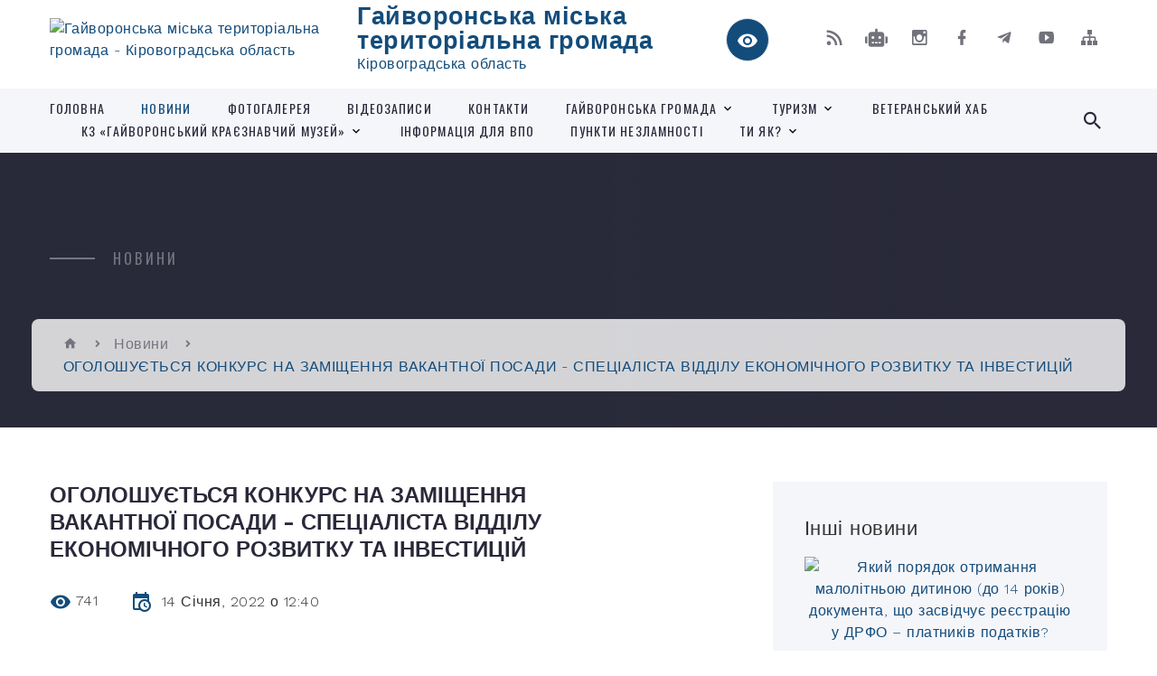

--- FILE ---
content_type: text/html; charset=UTF-8
request_url: https://haivoron-miskrada.gov.ua/news/1642156969/
body_size: 20802
content:
<!DOCTYPE html>
<html class="wide wow-animation" lang="uk">
<head>
	<!--[if IE]><meta http-equiv="X-UA-Compatible" content="IE=edge"><![endif]-->
	<meta charset="utf-8">
	<meta name="viewport" content="width=device-width, initial-scale=1">
	<!--[if IE]><script>
		document.createElement('header');
		document.createElement('nav');
		document.createElement('main');
		document.createElement('section');
		document.createElement('article');
		document.createElement('aside');
		document.createElement('footer');
		document.createElement('figure');
		document.createElement('figcaption');
	</script><![endif]-->
	<title>ОГОЛОШУЄТЬСЯ КОНКУРС НА ЗАМІЩЕННЯ ВАКАНТНОЇ ПОСАДИ - СПЕЦІАЛІСТА ВІДДІЛУ ЕКОНОМІЧНОГО РОЗВИТКУ ТА ІНВЕСТИЦІЙ | Гайворонська міська територіальна громада Кіровоградська область</title>
	<meta name="description" content=". . Гайворонська міська рада оголошує конкурс на заміщення вакантної посади посадової особи місцевого самоврядування - спеціаліста відділу економічного розвитку та інвестицій Гайворонської міської ради.. . Вимоги до кандидатів на посаду пос">
	<meta name="keywords" content="ОГОЛОШУЄТЬСЯ, КОНКУРС, НА, ЗАМІЩЕННЯ, ВАКАНТНОЇ, ПОСАДИ, -, СПЕЦІАЛІСТА, ВІДДІЛУ, ЕКОНОМІЧНОГО, РОЗВИТКУ, ТА, ІНВЕСТИЦІЙ, |, Гайворонська, міська, територіальна, громада, Кіровоградська, область, 04055297">

	
		<meta property="og:image" content="https://rada.info/upload/users_files/04055297/ddfa578957d0ee8bd6b5a73ba28e9c10.jpg">
	<meta property="og:image:width" content="768">
	<meta property="og:image:height" content="430">
			<meta property="og:title" content="ОГОЛОШУЄТЬСЯ КОНКУРС НА ЗАМІЩЕННЯ ВАКАНТНОЇ ПОСАДИ - СПЕЦІАЛІСТА ВІДДІЛУ ЕКОНОМІЧНОГО РОЗВИТКУ ТА ІНВЕСТИЦІЙ">
				<meta property="og:type" content="article">
	<meta property="og:url" content="https://haivoron-miskrada.gov.ua/news/1642156969/">
		
		<link rel="apple-touch-icon" sizes="57x57" href="https://gromada.org.ua/apple-icon-57x57.png">
	<link rel="apple-touch-icon" sizes="60x60" href="https://gromada.org.ua/apple-icon-60x60.png">
	<link rel="apple-touch-icon" sizes="72x72" href="https://gromada.org.ua/apple-icon-72x72.png">
	<link rel="apple-touch-icon" sizes="76x76" href="https://gromada.org.ua/apple-icon-76x76.png">
	<link rel="apple-touch-icon" sizes="114x114" href="https://gromada.org.ua/apple-icon-114x114.png">
	<link rel="apple-touch-icon" sizes="120x120" href="https://gromada.org.ua/apple-icon-120x120.png">
	<link rel="apple-touch-icon" sizes="144x144" href="https://gromada.org.ua/apple-icon-144x144.png">
	<link rel="apple-touch-icon" sizes="152x152" href="https://gromada.org.ua/apple-icon-152x152.png">
	<link rel="apple-touch-icon" sizes="180x180" href="https://gromada.org.ua/apple-icon-180x180.png">
	<link rel="icon" type="image/png" sizes="192x192"  href="https://gromada.org.ua/android-icon-192x192.png">
	<link rel="icon" type="image/png" sizes="32x32" href="https://gromada.org.ua/favicon-32x32.png">
	<link rel="icon" type="image/png" sizes="96x96" href="https://gromada.org.ua/favicon-96x96.png">
	<link rel="icon" type="image/png" sizes="16x16" href="https://gromada.org.ua/favicon-16x16.png">
	<link rel="manifest" href="https://gromada.org.ua/manifest.json">
	<meta name="msapplication-TileColor" content="#ffffff">
	<meta name="msapplication-TileImage" content="https://gromada.org.ua/ms-icon-144x144.png">
	<meta name="theme-color" content="#ffffff">
	
	
		<meta name="robots" content="">
		
    <link rel="stylesheet" href="https://fonts.googleapis.com/css?family=Work+Sans:300,700,800%7COswald:300,400,500">
	
    <link rel="preload" href="//gromada.org.ua/themes/2021_bar/css/styles_vip.css?v=2.98" as="style">
	<link rel="stylesheet" href="//gromada.org.ua/themes/2021_bar/css/styles_vip.css?v=2.98">
	<link rel="stylesheet" href="//gromada.org.ua/themes/2021_bar/css/103692/theme_vip.css?v=1769682119">
	
			<!--[if lt IE 9]>
	<script src="https://oss.maxcdn.com/html5shiv/3.7.2/html5shiv.min.js"></script>
	<script src="https://oss.maxcdn.com/respond/1.4.2/respond.min.js"></script>
	<![endif]-->
	<!--[if gte IE 9]>
	<style type="text/css">
		.gradient { filter: none; }
	</style>
	<![endif]-->

</head>
<body class="">

	<a href="#top_menu" class="skip-link link" aria-label="Перейти до головного меню (Alt+1)" accesskey="1">Перейти до головного меню (Alt+1)</a>
	<a href="#left_menu" class="skip-link link" aria-label="Перейти до бічного меню (Alt+2)" accesskey="2">Перейти до бічного меню (Alt+2)</a>
    <a href="#main_content" class="skip-link link" aria-label="Перейти до головного вмісту (Alt+3)" accesskey="3">Перейти до текстового вмісту (Alt+3)</a>



<div class="page">

	<!-- Page Header-->
	<header class="section page-header">
		<!-- RD Navbar-->
		<div class="rd-navbar-wrap">
			<nav class="rd-navbar rd-navbar-corporate" data-layout="rd-navbar-fixed" data-sm-layout="rd-navbar-fixed" data-md-layout="rd-navbar-fixed" data-md-device-layout="rd-navbar-fixed" data-lg-layout="rd-navbar-static" data-lg-device-layout="rd-navbar-fixed" data-xl-layout="rd-navbar-static" data-xl-device-layout="rd-navbar-static" data-xxl-layout="rd-navbar-static" data-xxl-device-layout="rd-navbar-static" data-lg-stick-up-offset="118px" data-xl-stick-up-offset="118px" data-xxl-stick-up-offset="118px" data-lg-stick-up="true" data-xl-stick-up="true" data-xxl-stick-up="true">
				<div class="rd-navbar-aside-outer">
					<div class="rd-navbar-aside">
						<!-- RD Navbar Panel-->
						<div class="rd-navbar-panel">
							<!-- RD Navbar Toggle-->
							<button class="rd-navbar-toggle" data-rd-navbar-toggle="#rd-navbar-nav-wrap-1" aria-label="Показати меню сайту"><span></span></button>
							<a class="rd-navbar-brand" href="https://haivoron-miskrada.gov.ua/">
								<img src="https://rada.info/upload/users_files/04055297/gerb/160894276_159531176025740_5583496504690674279_n.png" alt="Гайворонська міська територіальна громада - Кіровоградська область" srcset="https://rada.info/upload/users_files/04055297/gerb/160894276_159531176025740_5583496504690674279_n.png">
								<span>Гайворонська міська територіальна громада <br><small>Кіровоградська область</small></span>
							</a>
						</div>
						<div class="rd-navbar-collapse">
							<button class="rd-navbar-collapse-toggle rd-navbar-fixed-element-1" data-rd-navbar-toggle="#rd-navbar-collapse-content-1"><span></span></button>
							<div class="rd-navbar-collapse-content" id="rd-navbar-collapse-content-1">
								<article class="unit align-items-center">
									<div class="unit-left"><a class="icon icon-md icon-modern mdi mdi-eye inverse" href="#" title="Режим високої контастності" onclick="return set_special('d6c5c9fc9d2f413178487b097c119bb082acdb46');"></a></div>
								</article>
								<article class="align-items-center">
									<div class="unit-body">
										<ul class="list-0">
											<li class="social_links">
												<div class="group group-xs group-middle">
												
													<a class="icon icon-sm icon-creative mdi mdi-rss" href="https://gromada.org.ua/rss/103692/" rel="nofollow" target="_blank" title="RSS-стрічка новин"></a>
																										<a class="icon icon-sm icon-creative mdi mdi-robot" href="https://haivoron-miskrada.gov.ua/feedback/#chat_bot" title="Наша громада в смартфоні"><i class="fas fa-robot"></i></a>
																																							<a class="icon icon-sm icon-creative mdi mdi-instagram" href="https://www.instagram.com/haivoronmiskrada/" rel="nofollow" target="_blank" title="Наш Instagram"></a>													<a class="icon icon-sm icon-creative mdi mdi-facebook" href="https://www.facebook.com/HaivoronMiskrada" rel="nofollow" target="_blank" title="Наша сторінка у Facebook"></a>													<a class="icon icon-sm icon-creative mdi mdi-telegram" href="https://t.me/haivoronskamr" rel="nofollow" target="_blank" title="Telegram-канал"></a>													<a class="icon icon-sm icon-creative mdi mdi-youtube-play" href="https://www.youtube.com/channel/UCs3r9d2atpkPZ3BNZSSNPig" rel="nofollow" target="_blank" title="Канал у Youtube"></a>													<a class="icon icon-sm icon-creative mdi mdi-sitemap" href="https://haivoron-miskrada.gov.ua/sitemap/" rel="nofollow" target="_blank" title="Мапа сайту"></a>
													
												</div>
											</li>
																					</ul>
									</div>
								</article>
							</div>
						</div>
					</div>
				</div>
				<div class="rd-navbar-main-outer" id="top_menu">
					<div class="rd-navbar-main">
						<div class="rd-navbar-nav-wrap" id="rd-navbar-nav-wrap-1">
							<!-- RD Navbar Search-->
							<div class="rd-navbar-search" id="rd-navbar-search-1">
								<button class="rd-navbar-search-toggle" data-rd-navbar-toggle="#rd-navbar-search-1" aria-label="Показати форму для пошуку"><span></span></button>
								<form class="rd-search" action="https://haivoron-miskrada.gov.ua/search/" data-search-live="rd-search-results-live-1" method="GET">
									<div class="form-wrap">
										<label class="form-label" for="rd-navbar-search-form-input-1">Пошук...</label>
										<input class="form-input rd-navbar-search-form-input" id="rd-navbar-search-form-input-1" type="text" name="q" aria-label="Введіть пошукову фразу" autocomplete="off">
									</div>
									<button name="gAction" value="y" class="rd-search-form-submit far fa-search" type="submit" aria-label="Здійснити пошук"></button>
								</form>
							</div>
							<!-- RD Navbar Nav-->
							<ul class="rd-navbar-nav">
																<li class="rd-nav-item">
									<a class="rd-nav-link" href="https://haivoron-miskrada.gov.ua/main/">Головна</a>
																	</li>
																<li class="rd-nav-item active">
									<a class="rd-nav-link" href="https://haivoron-miskrada.gov.ua/news/">Новини</a>
																	</li>
																<li class="rd-nav-item">
									<a class="rd-nav-link" href="https://haivoron-miskrada.gov.ua/photo/">Фотогалерея</a>
																	</li>
																<li class="rd-nav-item">
									<a class="rd-nav-link" href="https://haivoron-miskrada.gov.ua/videozapisi-08-34-35-13-06-2018/">Відеозаписи</a>
																	</li>
																<li class="rd-nav-item">
									<a class="rd-nav-link" href="https://haivoron-miskrada.gov.ua/feedback/">Контакти</a>
																	</li>
																<li class="rd-nav-item">
									<a class="rd-nav-link" href="https://haivoron-miskrada.gov.ua/gajvoronska-teritorialna-gromada-15-30-30-10-02-2021/">Гайворонська громада</a>
																		<ul class="rd-menu rd-navbar-dropdown">
																				<li class="rd-dropdown-item">
											<a class="rd-dropdown-link" href="https://haivoron-miskrada.gov.ua/sklad-gromadi-15-36-10-10-02-2021/">Склад громади</a>
																						<ul class="rd-menu rd-navbar-dropdown two_column">
																								<li class="rd-dropdown-item">
													<a class="rd-dropdown-link active" href="https://haivoron-miskrada.gov.ua/bandurove-09-39-32-09-02-2021/">Бандурове</a>
												</li>
																								<li class="rd-dropdown-item">
													<a class="rd-dropdown-link active" href="https://haivoron-miskrada.gov.ua/berestyagi-09-53-51-09-02-2021/">Берестяги</a>
												</li>
																								<li class="rd-dropdown-item">
													<a class="rd-dropdown-link active" href="https://haivoron-miskrada.gov.ua/bugove-09-07-35-11-02-2021/">Бугове</a>
												</li>
																								<li class="rd-dropdown-item">
													<a class="rd-dropdown-link active" href="https://haivoron-miskrada.gov.ua/viknina-10-04-39-09-02-2021/">Вікнина</a>
												</li>
																								<li class="rd-dropdown-item">
													<a class="rd-dropdown-link active" href="https://haivoron-miskrada.gov.ua/dolinivka-10-24-59-09-02-2021/">Долинівка</a>
												</li>
																								<li class="rd-dropdown-item">
													<a class="rd-dropdown-link active" href="https://haivoron-miskrada.gov.ua/kazavchin-10-42-26-09-02-2021/">Казавчин</a>
												</li>
																								<li class="rd-dropdown-item">
													<a class="rd-dropdown-link active" href="https://haivoron-miskrada.gov.ua/moschene-10-55-50-09-02-2021/">Мощене</a>
												</li>
																								<li class="rd-dropdown-item">
													<a class="rd-dropdown-link active" href="https://haivoron-miskrada.gov.ua/pokrovske-14-26-12-09-02-2021/">Покровське</a>
												</li>
																								<li class="rd-dropdown-item">
													<a class="rd-dropdown-link active" href="https://haivoron-miskrada.gov.ua/solgutove-11-31-52-09-02-2021/">Солгутове</a>
												</li>
																								<li class="rd-dropdown-item">
													<a class="rd-dropdown-link active" href="https://haivoron-miskrada.gov.ua/solomiya-09-52-23-11-02-2021/">Соломія</a>
												</li>
																								<li class="rd-dropdown-item">
													<a class="rd-dropdown-link active" href="https://haivoron-miskrada.gov.ua/topoli-10-16-30-11-02-2021/">Тополі</a>
												</li>
																								<li class="rd-dropdown-item">
													<a class="rd-dropdown-link active" href="https://haivoron-miskrada.gov.ua/haschuvate-11-54-28-09-02-2021/">Хащувате</a>
												</li>
																								<li class="rd-dropdown-item">
													<a class="rd-dropdown-link active" href="https://haivoron-miskrada.gov.ua/chervone-13-15-25-09-02-2021/">Червоне</a>
												</li>
																																			</ul>
																					</li>
																				<li class="rd-dropdown-item">
											<a class="rd-dropdown-link" href="https://haivoron-miskrada.gov.ua/istoriya-mista-14-23-45-15-03-2016/">Історія міста та громади</a>
																					</li>
																				<li class="rd-dropdown-item">
											<a class="rd-dropdown-link" href="https://haivoron-miskrada.gov.ua/simvolika-mista-14-24-19-15-03-2016/">Символіка міста</a>
																						<ul class="rd-menu rd-navbar-dropdown">
																								<li class="rd-dropdown-item">
													<a class="rd-dropdown-link active" href="https://haivoron-miskrada.gov.ua/gerb-14-25-48-15-03-2016/">Герб</a>
												</li>
																								<li class="rd-dropdown-item">
													<a class="rd-dropdown-link active" href="https://haivoron-miskrada.gov.ua/prapor-14-27-24-15-03-2016/">Прапор</a>
												</li>
																								<li class="rd-dropdown-item">
													<a class="rd-dropdown-link active" href="https://haivoron-miskrada.gov.ua/gimn-14-43-59-15-03-2016/">Гімн</a>
												</li>
																																			</ul>
																					</li>
																				<li class="rd-dropdown-item">
											<a class="rd-dropdown-link" href="https://haivoron-miskrada.gov.ua/pochesni-gromadyani-mista-15-00-09-15-03-2016/">Почесні громадяни міста</a>
																						<ul class="rd-menu rd-navbar-dropdown">
																								<li class="rd-dropdown-item">
													<a class="rd-dropdown-link active" href="https://haivoron-miskrada.gov.ua/gerojzahisnik-15-17-06-08-02-2021/">"Герой-захисник"</a>
												</li>
																																			</ul>
																					</li>
																				<li class="rd-dropdown-item">
											<a class="rd-dropdown-link" href="https://haivoron-miskrada.gov.ua/dorogami-peremogi-11-29-13-06-05-2021/">Передай мені пам'ять</a>
																					</li>
																				<li class="rd-dropdown-item">
											<a class="rd-dropdown-link" href="https://haivoron-miskrada.gov.ua/zhivi-poki-pamyataemo-23-08-30-27-08-2021/">Живі, поки пам'ятаємо</a>
																					</li>
																													</ul>
																	</li>
																<li class="rd-nav-item">
									<a class="rd-nav-link" href="https://haivoron-miskrada.gov.ua/turizm-10-38-39-24-06-2021/">ТУРИЗМ</a>
																		<ul class="rd-menu rd-navbar-dropdown">
																				<li class="rd-dropdown-item">
											<a class="rd-dropdown-link" href="https://haivoron-miskrada.gov.ua/turistichni-marshruti-17-58-47-14-07-2021/">Туристичні маршрути</a>
																						<ul class="rd-menu rd-navbar-dropdown">
																								<li class="rd-dropdown-item">
													<a class="rd-dropdown-link active" href="https://haivoron-miskrada.gov.ua/turistichnij-marshrut-№1-17-59-43-14-07-2021/">Туристичний маршрут №1</a>
												</li>
																								<li class="rd-dropdown-item">
													<a class="rd-dropdown-link active" href="https://haivoron-miskrada.gov.ua/turistichnij-marshrut-№2-18-00-26-14-07-2021/">Туристичний маршрут №2</a>
												</li>
																								<li class="rd-dropdown-item">
													<a class="rd-dropdown-link active" href="https://haivoron-miskrada.gov.ua/turistichnij-marshrut-№3-18-01-01-14-07-2021/">Туристичний маршрут №3</a>
												</li>
																								<li class="rd-dropdown-item">
													<a class="rd-dropdown-link active" href="https://haivoron-miskrada.gov.ua/turistichnij-marshrut-№4-18-01-41-14-07-2021/">Туристичний маршрут №4</a>
												</li>
																								<li class="rd-dropdown-item">
													<a class="rd-dropdown-link active" href="https://haivoron-miskrada.gov.ua/turistichnij-marshrut-№5-18-02-09-14-07-2021/">Туристичний маршрут №5</a>
												</li>
																								<li class="rd-dropdown-item">
													<a class="rd-dropdown-link active" href="https://haivoron-miskrada.gov.ua/turistichnij-marshrut-№6-11-44-27-03-08-2021/">Туристичний маршрут №6</a>
												</li>
																								<li class="rd-dropdown-item">
													<a class="rd-dropdown-link active" href="https://haivoron-miskrada.gov.ua/turistichnij-marshrut-№7-16-13-00-05-08-2021/">Туристичний маршрут №7</a>
												</li>
																								<li class="rd-dropdown-item">
													<a class="rd-dropdown-link active" href="https://haivoron-miskrada.gov.ua/turistichnij-marshrut-№-8-10-26-39-06-08-2021/">Туристичний маршрут №8</a>
												</li>
																																			</ul>
																					</li>
																				<li class="rd-dropdown-item">
											<a class="rd-dropdown-link" href="https://haivoron-miskrada.gov.ua/turistichni-magniti-15-21-52-21-07-2021/">Туристичні магніти</a>
																					</li>
																				<li class="rd-dropdown-item">
											<a class="rd-dropdown-link" href="https://haivoron-miskrada.gov.ua/kazavchin-15-40-41-08-07-2021/">Казавчин фест</a>
																					</li>
																				<li class="rd-dropdown-item">
											<a class="rd-dropdown-link" href="https://haivoron-miskrada.gov.ua/goodok-fest-16-51-21-12-07-2021/">GOODoK_FEST</a>
																					</li>
																				<li class="rd-dropdown-item">
											<a class="rd-dropdown-link" href="https://haivoron-miskrada.gov.ua/tur-7-chudes-gajvoronschini-15-26-29-11-08-2023/">Тур "7 чудес Гайворонщини"</a>
																					</li>
																				<li class="rd-dropdown-item">
											<a class="rd-dropdown-link" href="https://haivoron-miskrada.gov.ua/miscya-rozmischennya-10-39-10-07-08-2023/">Місця розміщення</a>
																					</li>
																													</ul>
																	</li>
																<li class="rd-nav-item">
									<a class="rd-nav-link" href="https://haivoron-miskrada.gov.ua/veteranskij-hab-09-22-11-16-05-2023/">ВЕТЕРАНСЬКИЙ ХАБ</a>
																	</li>
																<li class="rd-nav-item">
									<a class="rd-nav-link" href="https://haivoron-miskrada.gov.ua/kz-gajvoronskij-kraeznavchij-muzej-10-29-26-24-07-2023/">КЗ «Гайворонський краєзнавчий музей»</a>
																		<ul class="rd-menu rd-navbar-dropdown">
																				<li class="rd-dropdown-item">
											<a class="rd-dropdown-link" href="https://haivoron-miskrada.gov.ua/1zagalni-vidomostistvorennya-diyalnist-za-statutom-11-13-36-24-07-2023/">1.Загальні відомості(створення, діяльність, за статутом)</a>
																						<ul class="rd-menu rd-navbar-dropdown">
																								<li class="rd-dropdown-item">
													<a class="rd-dropdown-link active" href="https://haivoron-miskrada.gov.ua/pro-muzej-15-32-49-08-08-2023/">Про музей</a>
												</li>
																																			</ul>
																					</li>
																				<li class="rd-dropdown-item">
											<a class="rd-dropdown-link" href="https://haivoron-miskrada.gov.ua/2-napryamki-diyalnosti-11-15-47-24-07-2023/">2. Напрямки діяльності</a>
																						<ul class="rd-menu rd-navbar-dropdown">
																								<li class="rd-dropdown-item">
													<a class="rd-dropdown-link active" href="https://haivoron-miskrada.gov.ua/vistavkova-11-18-12-24-07-2023/">Виставкова</a>
												</li>
																								<li class="rd-dropdown-item">
													<a class="rd-dropdown-link active" href="https://haivoron-miskrada.gov.ua/naukova-11-18-26-24-07-2023/">Наукова</a>
												</li>
																								<li class="rd-dropdown-item">
													<a class="rd-dropdown-link active" href="https://haivoron-miskrada.gov.ua/ekskursijna-11-18-48-24-07-2023/">Екскурсійна</a>
												</li>
																								<li class="rd-dropdown-item">
													<a class="rd-dropdown-link active" href="https://haivoron-miskrada.gov.ua/fondova-11-19-37-24-07-2023/">Фондова</a>
												</li>
																								<li class="rd-dropdown-item">
													<a class="rd-dropdown-link active" href="https://haivoron-miskrada.gov.ua/vidavnicha-11-19-58-24-07-2023/">Видавнича</a>
												</li>
																																			</ul>
																					</li>
																				<li class="rd-dropdown-item">
											<a class="rd-dropdown-link" href="https://haivoron-miskrada.gov.ua/3-kniga-pamyati-11-16-08-24-07-2023/">3. Книга пам'яті</a>
																					</li>
																													</ul>
																	</li>
																<li class="rd-nav-item">
									<a class="rd-nav-link" href="https://haivoron-miskrada.gov.ua/informaciya-dlya-vpo-11-43-35-25-08-2022/">ІНФОРМАЦІЯ ДЛЯ ВПО</a>
																	</li>
																<li class="rd-nav-item">
									<a class="rd-nav-link" href="https://haivoron-miskrada.gov.ua/punkti-nezlamnosti-14-56-27-26-12-2022/">ПУНКТИ НЕЗЛАМНОСТІ</a>
																	</li>
																<li class="rd-nav-item">
									<a class="rd-nav-link" href="https://haivoron-miskrada.gov.ua/ti-yak-12-12-14-27-01-2025/">ТИ ЯК?</a>
																		<ul class="rd-menu rd-navbar-dropdown">
																				<li class="rd-dropdown-item">
											<a class="rd-dropdown-link" href="https://haivoron-miskrada.gov.ua/marshruti-poslug-z-mentalnogo-zdorov’ya-12-16-29-27-01-2025/">Маршрути послуг з ментального здоров’я</a>
																					</li>
																													</ul>
																	</li>
																							</ul>
						</div>
					</div>
				</div>
			</nav>
		</div>
	</header>

		<section class="breadcrumbs-custom bg-image" style="background-image: url(https://rada.info/upload/users_files/04055297/slides/Idu-na-vy-1-1.jpg);">
		<div class="breadcrumbs-custom-inner">
			<div class="container breadcrumbs-custom-container">
				<div class="breadcrumbs-custom-main">
										<h6 class="breadcrumbs-custom-subtitle title-decorated">Новини</h6>
									</div>
				<ul class="breadcrumbs-custom-path"><li><a href="https://haivoron-miskrada.gov.ua/" title="Головна сторінка"><span class="icon mdi mdi-home"></span></a></li><li><a href="https://haivoron-miskrada.gov.ua/news/" aria-current="page">Новини</a></li> <li class="active">ОГОЛОШУЄТЬСЯ КОНКУРС НА ЗАМІЩЕННЯ ВАКАНТНОЇ ПОСАДИ - СПЕЦІАЛІСТА ВІДДІЛУ ЕКОНОМІЧНОГО РОЗВИТКУ ТА ІНВЕСТИЦІЙ</li></ul>
			</div>
		</div>
	</section>
	
	<div id="main_content">
						<section class="section section-sm">
	<div class="container">
		<div class="row row-50">
			<div class="col-lg-8">

				<article class="post-creative bar_content">
					<h1 class="post-creative-title">ОГОЛОШУЄТЬСЯ КОНКУРС НА ЗАМІЩЕННЯ ВАКАНТНОЇ ПОСАДИ - СПЕЦІАЛІСТА ВІДДІЛУ ЕКОНОМІЧНОГО РОЗВИТКУ ТА ІНВЕСТИЦІЙ</h1>
					<ul class="post-creative-meta margin_b_45">
						<li>
							<span class="icon mdi mdi-eye"></span>
							741
						</li>
						<li>
							<span class="icon mdi mdi-calendar-clock"></span>
							<time datetime="2022">14 Січня, 2022 о 12:40</time>
						</li>
											</ul>

					
					
					<main>
					<p><img alt="Фото без опису"  alt="" src="https://rada.info/upload/users_files/04055297/ddfa578957d0ee8bd6b5a73ba28e9c10.jpg" style="float: left; width: 300px; height: 168px;" /></p>

<p><span style="font-size:18px;"><span style="font-family:Georgia,serif;">Гайворонська міська рада оголошує конкурс на заміщення вакантної посади посадової особи місцевого самоврядування - спеціаліста відділу економічного розвитку та інвестицій Гайворонської міської ради.</span></span></p>

<p><span style="font-size:18px;"><span style="font-family:Georgia,serif;">Вимоги до кандидатів на посаду посадової особи місцевого самоврядування спеціаліста відділу економічного розвитку та інвестицій Гайворонської міської ради:</span></span></p>

<p><span style="font-size:18px;"><span style="font-family:Georgia,serif;">громадянство України, вільне володіння державною мовою, вища освіта (економічна) не нижче ступеня бакалавра, без стажу роботи, вміння працювати на комп&#39;ютері.</span></span></p>

<p><span style="font-size:18px;"><span style="font-family:Georgia,serif;">Особи, які бажають взяти участь у конкурсі, подають до конкурсної комісії такі документи:</span></span></p>

<ul>
	<li><span style="font-size:18px;"><span style="font-family:Georgia,serif;">Заяву встановленого зразка</span></span></li>
	<li><span style="font-size:18px;"><span style="font-family:Georgia,serif;">Заповнену особову картку (форма П-2ДС) з відповідними додатками (трудова діяльність, автобіографія)</span></span></li>
	<li><span style="font-size:18px;"><span style="font-family:Georgia,serif;">Дві фотокартки розміром 4*6 см</span></span></li>
	<li><span style="font-size:18px;"><span style="font-family:Georgia,serif;">Копії документів про освіту, підвищення кваліфікації тощо</span></span></li>
	<li><span style="font-size:18px;"><span style="font-family:Georgia,serif;">Декларацію особи, уповноваженої на виконання функцій держави або місцевого самоврядування, за минулий рік</span></span></li>
	<li><span style="font-size:18px;"><span style="font-family:Georgia,serif;">Копію документа, який посвідчує особу (паспорт)</span></span></li>
	<li><span style="font-size:18px;"><span style="font-family:Georgia,serif;">Копію військового квитка (для військовослужбовців або військовозобов&rsquo;язаних)</span></span></li>
	<li><span style="font-size:18px;"><span style="font-family:Georgia,serif;">Документ про повну загальну середню освіту за умови, що такий документ підтверджує вивчення особою української мови як навчального предмета (дисципліни), або державниий сертифікат про рівень володіння державною мовою, що видається Національною комісією зі стандартів державної мови відповідно Закону України &quot;Про забезпечення функціонування української мови як державної&quot;.</span></span></li>
</ul>

<p><span style="font-size:18px;"><span style="font-family:Georgia,serif;">Документи приймаються протягом 30 календарних днів від дати опублікування оголошення за адресою: м. Гайворон,&nbsp;пл. Героїв Майдану, 5,&nbsp;1-й&nbsp;поверх,&nbsp;кабінет №5. Тел. 5 05 30</span></span></p>

<p>&nbsp;</p>

<p><span style="font-size:18px;"><span style="font-family:Georgia,serif;"><a href="https://rada.info/upload/users_files/04055297/e5aec7d009c134edc67ce654e00ca3d0.doc"><u><strong>ПЕРЕЛІК ПИТАНЬ</strong></u></a>&nbsp;на перевірку та оцінку знань Конституції України, законів України &quot;Про службу в органах місцевого самоврядування&quot;, &quot;Про запобігання корупції&quot;, &quot;Про місцеве самоврядування в Україні&quot;, законодавства з урахуванням посадових обов&rsquo;язків</span></span></p>
					</main>

					<div class="clearfix"></div>

					
					<ul class="post-creative-footer">
						<li><a href="https://haivoron-miskrada.gov.ua/news/" class="button button-sm button-primary button-winona">&laquo; повернутися</a></li>
												<li>Сподобалась новина? Поширте:</li>
						<li>
							<div class="group group-xs group-middle">
																<a data-type="fb" class="social_share icon icon-sm icon-creative mdi mdi-facebook" onclick="window.open('https://www.facebook.com/sharer/sharer.php?u=https://haivoron-miskrada.gov.ua/news/1642156969/', '', 'toolbar=0,status=0,scrollbars=1,width=626,height=436'); return false;" href="#" rel="nofollow" title="Поширити у Facebook"></a>
								<a data-type="tw" class="social_share icon icon-sm icon-creative mdi mdi-twitter" onclick="window.open('https://twitter.com/intent/tweet?url=https://haivoron-miskrada.gov.ua/news/1642156969/&text=%D0%9E%D0%93%D0%9E%D0%9B%D0%9E%D0%A8%D0%A3%D0%84%D0%A2%D0%AC%D0%A1%D0%AF+%D0%9A%D0%9E%D0%9D%D0%9A%D0%A3%D0%A0%D0%A1+%D0%9D%D0%90+%D0%97%D0%90%D0%9C%D0%86%D0%A9%D0%95%D0%9D%D0%9D%D0%AF+%D0%92%D0%90%D0%9A%D0%90%D0%9D%D0%A2%D0%9D%D0%9E%D0%87+%D0%9F%D0%9E%D0%A1%D0%90%D0%94%D0%98+-+%D0%A1%D0%9F%D0%95%D0%A6%D0%86%D0%90%D0%9B%D0%86%D0%A1%D0%A2%D0%90+%D0%92%D0%86%D0%94%D0%94%D0%86%D0%9B%D0%A3+%D0%95%D0%9A%D0%9E%D0%9D%D0%9E%D0%9C%D0%86%D0%A7%D0%9D%D0%9E%D0%93%D0%9E+%D0%A0%D0%9E%D0%97%D0%92%D0%98%D0%A2%D0%9A%D0%A3+%D0%A2%D0%90+%D0%86%D0%9D%D0%92%D0%95%D0%A1%D0%A2%D0%98%D0%A6%D0%86%D0%99', '', 'toolbar=0,status=0,scrollbars=1,width=626,height=436'); return false;" href="#" rel="nofollow" title="Поширити у Twitter"></a>
								<a onclick="window.print(); return false;" rel="nofollow" class="icon icon-sm icon-creative mdi mdi-printer" href="#" title="Надрукувати"></a>
							</div>
						</li>
											</ul>
					
				</article>

				
			</div>

						<div class="col-lg-4">
				
				<div class="profile-thin">

					<div class="aside-title">Інші новини</div>

										<article class="post-classic">
						<a class="post-classic-media" href="https://haivoron-miskrada.gov.ua/news/1769675619/">
														<img src="https://rada.info/upload/users_files/04055297/007b5133484c193473af0fae318742f9.png" alt="Який порядок отримання малолітньою дитиною (до 14 років) документа, що засвідчує реєстрацію у ДРФО – платників податків?">
																				</a>
						<ul class="post-classic-meta">
							<li>Переглядів: 11</li>
	                        <li>
	                          <time datetime="2026">29.01.2026, 10:32</time>
	                        </li>
						</ul>
						<h4 class="post-modern-title"><a href="https://haivoron-miskrada.gov.ua/news/1769675619/">Який порядок отримання малолітньою дитиною (до 14 років) документа, що засвідчує реєстрацію у ДРФО – платників податків?</a></h4>
					</article>
										<article class="post-classic">
						<a class="post-classic-media" href="https://haivoron-miskrada.gov.ua/news/1769675511/">
														<img src="https://rada.info/upload/users_files/04055297/ab54d6798f376edb33f71bebaeb7491f.jpg" alt="Які дії ФОП - платника ЄП у разі перевищення обсягу доходу, визначеного для платника ЄП відповідної групи?">
																				</a>
						<ul class="post-classic-meta">
							<li>Переглядів: 8</li>
	                        <li>
	                          <time datetime="2026">29.01.2026, 10:30</time>
	                        </li>
						</ul>
						<h4 class="post-modern-title"><a href="https://haivoron-miskrada.gov.ua/news/1769675511/">Які дії ФОП - платника ЄП у разі перевищення обсягу доходу, визначеного для платника ЄП відповідної групи?</a></h4>
					</article>
										<article class="post-classic">
						<a class="post-classic-media" href="https://haivoron-miskrada.gov.ua/news/1769675419/">
														<img src="https://rada.info/upload/users_files/04055297/e5cdcac44e885d2eacc0fe7f655799dd.png" alt="Чи можна внести зміни у Державному реєстрі фізичних осіб – платників податків через Електронний кабінет?">
																				</a>
						<ul class="post-classic-meta">
							<li>Переглядів: 9</li>
	                        <li>
	                          <time datetime="2026">29.01.2026, 10:29</time>
	                        </li>
						</ul>
						<h4 class="post-modern-title"><a href="https://haivoron-miskrada.gov.ua/news/1769675419/">Чи можна внести зміни у Державному реєстрі фізичних осіб – платників податків через Електронний кабінет?</a></h4>
					</article>
					
					<p><a href="https://haivoron-miskrada.gov.ua/news/" class="button button-sm button-primary button-winona">Всі новини</a></p>

				</div>
				
				<div id="banner_block" class="margin_t_45">

					
					<div id="fb-root">
<div id="curator-feed-default-feed-layout"><a class="crt-logo crt-tag" rel="nofollow" href="https://curator.io" target="_blank">Powered by Curator.io</a></div>
<!-- The Javascript can be moved to the end of the html page before the </body> tag --><script type="text/javascript">
/* curator-feed-default-feed-layout */
(function(){
var i, e, d = document, s = "script";i = d.createElement("script");i.async = 1;
i.src = "https://cdn.curator.io/published/fda3e3d5-9a45-469d-9d0a-29363d36d355.js";
e = d.getElementsByTagName(s)[0];e.parentNode.insertBefore(i, e);
})();
</script>

<p>&nbsp;</p>

<div class="fb-page" data-adapt-container-width="true" data-height="" data-hide-cover="false" data-href="https://www.facebook.com/HaivoronMiskrada/" data-show-facepile="true" data-small-header="false" data-tabs="timeline" data-width="">
<blockquote cite="https://www.facebook.com/HaivoronMiskrada/" class="fb-xfbml-parse-ignore"><a rel="nofollow" href="https://www.facebook.com/HaivoronMiskrada/">Гайворонська міська рада</a></blockquote>
</div>
</div>
<script async defer crossorigin="anonymous" src="https://connect.facebook.net/ru_RU/sdk.js#xfbml=1&version=v10.0" nonce="u2LKr8iL"></script>

<p>&nbsp;&nbsp;</p>

<p>&nbsp;</p>

<p>&nbsp;</p>

<p><a rel="nofollow" href="http://apserver.org.ua/" target="_top"><SCRIPT>
//<!--
apsdoc=document;  
wd='0'; r='';c=0;
apsimg='<img alt="Фото без опису"  src=https://c.apserver.org.ua/?id=1932&t=77'
apsdoc.cookie="a=1"
if(apsdoc.cookie)c='1'
//-->
</SCRIPT> <SCRIPT language=javascript1.2>
//<!--
s=screen;
w=s.width;
//-->
</SCRIPT> <SCRIPT>
//<!--
apsdoc.write(apsimg+"&c="+c+"&wd="+wd+"&r="+escape(apsdoc.referrer.slice(7))+" width=88 height=31 hspace=0 vspace=0 border=0 alt='APServer'>");
//-->
</SCRIPT> <NOSCRIPT><img alt="Фото без опису"  src='https://c.apserver.org.ua/?id=1932&t=0' width=88 height=31 border=0></NOSCRIPT></a> <!-- kinec APServer.org.ua lichylnyk --></p>

<p>&nbsp;</p>

<p>&nbsp;</p>
<!-- APServer.org.ua lichylnyk --><!-- Messenger Chat Plugin Code -->

<div id="fb-root">&nbsp;</div>
<!-- Your Chat Plugin code -->

<div class="fb-customerchat" id="fb-customer-chat">&nbsp;</div>
<script>
      var chatbox = document.getElementById('fb-customer-chat');
      chatbox.setAttribute("page_id", "1205380249545816");
      chatbox.setAttribute("attribution", "biz_inbox");
      window.fbAsyncInit = function() {
        FB.init({
          xfbml            : true,
          version          : 'v10.0'
        });
      };

      (function(d, s, id) {
        var js, fjs = d.getElementsByTagName(s)[0];
        if (d.getElementById(id)) return;
        js = d.createElement(s); js.id = id;
        js.src = 'https://connect.facebook.net/en_US/sdk/xfbml.customerchat.js';
        fjs.parentNode.insertBefore(js, fjs);
      }(document, 'script', 'facebook-jssdk'));
    </script>
					<div class="clearfix"></div>

					<iframe src="https://www.facebook.com/plugins/page.php?href=https%3A%2F%2Fwww.facebook.com%2FHayvoronMiskrada%2F&tabs=timeline&width=400&height=500&small_header=false&adapt_container_width=true&hide_cover=false&show_facepile=true&appId" width="400" height="500" style="border:none;overflow:hidden" scrolling="no" frameborder="0" allowTransparency="true" allow="encrypted-media"></iframe>
<style>
.ui-to-top {
right: auto !important;
left: 40px !important;
}
</style>
					<div class="clearfix"></div>

				</div>
				
			</div>
			
		</div>
	</div>
</section>

<section class="section section-sm bg-gray-100 right_menu_b" id="left_menu">
	<div class="container">
		
        <div class="owl-carousel owl-carousel-centered-pagination" data-items="1" data-sm-items="2" data-md-items="3" data-lg-items="4" data-dots="true" data-stage-padding="0" data-loop="false" data-margin="30" data-mouse-drag="true">
			            <div class="item">
				<h5><a href="https://haivoron-miskrada.gov.ua/docs/">Рішення, проєкти рішень документи</a></h5>
								<ul>
										<li>
						<a href="https://haivoron-miskrada.gov.ua/proekti-rishen-miskoi-radi-16-14-54-21-03-2016/">Проекти рішень міської ради</a>
					</li>
										<li>
						<a href="https://haivoron-miskrada.gov.ua/protokoli-sesij-miskoi-radi-13-26-11-23-01-2018/">Протоколи сесій міської ради</a>
					</li>
										<li>
						<a href="https://haivoron-miskrada.gov.ua/poimenne-golosuvannya-09-49-22-05-04-2016/">Поіменне голосування</a>
					</li>
										<li>
						<a href="https://haivoron-miskrada.gov.ua/rozporyadzhennya-miskogo-golovi-14-31-04-01-04-2019/">Розпорядження міського голови</a>
					</li>
										<li>
						<a href="https://haivoron-miskrada.gov.ua/proekti-rishen-vikonavchogo-komitetu-08-35-06-10-11-2017/">Рішення виконавчого комітету</a>
					</li>
										<li>
						<a href="https://haivoron-miskrada.gov.ua/rishennya-ro-vstanovlennya-stavok-miscevykh-podatkiv-i-zboriv-u-m-hayvoron-13-36-11-04-02-2020/">Рішення про встановлення ставок місцевих податків і зборів у м. Гайворон</a>
					</li>
										<li>
						<a href="https://haivoron-miskrada.gov.ua/videotranslyacii-zasidan-sesij-ta-postijnih-komisij-miskoi-radi-15-45-28-12-08-2024/">Відеотрансляції засідань сесій та постійних комісій міської ради</a>
					</li>
														</ul>
				            </div>
			            <div class="item">
				<h5><a href="https://haivoron-miskrada.gov.ua/regulyatorna-politika-15-32-47-15-03-2016/">Регуляторна політика</a></h5>
								<ul>
										<li>
						<a href="https://haivoron-miskrada.gov.ua/ogoloshennya-pro-opriljudnennya-20-59-45-06-08-2016/">Оголошення про оприлюднення</a>
					</li>
										<li>
						<a href="https://haivoron-miskrada.gov.ua/proekti-regulyatornih-aktiv-21-08-39-06-08-2016/">Проєкти регуляторних актів</a>
					</li>
														</ul>
				            </div>
			            <div class="item">
				<h5><a href="https://haivoron-miskrada.gov.ua/miska-rada-15-28-39-15-03-2016/">Міська рада</a></h5>
								<ul>
										<li>
						<a href="https://haivoron-miskrada.gov.ua/reglament-miskoi-radi-16-09-40-15-03-2016/">Регламент міської ради</a>
					</li>
										<li>
						<a href="https://haivoron-miskrada.gov.ua/programi-gajvoronskoi-miskoi-radi-16-59-34-24-05-2016/">ПРОГРАМИ</a>
					</li>
										<li>
						<a href="https://haivoron-miskrada.gov.ua/zvit-miskogo-golovi-09-14-10-23-03-2017/">ЗВІТИ МІСЬКОГО ГОЛОВИ</a>
					</li>
										<li>
						<a href="https://haivoron-miskrada.gov.ua/kerivnictvo-15-01-18-15-03-2016/">Керівництво</a>
					</li>
										<li>
						<a href="https://haivoron-miskrada.gov.ua/sklad-deputativ-15-29-25-15-03-2016/">Депутати міської ради</a>
					</li>
										<li>
						<a href="https://haivoron-miskrada.gov.ua/viddili-gajvoronskoi-miskoi-radi-10-36-30-10-02-2021/">Відділи Гайворонської міської ради</a>
					</li>
										<li>
						<a href="https://haivoron-miskrada.gov.ua/postijni-komisii-15-30-42-15-03-2016/">Склад постійних комісій Гайворонської міської ради</a>
					</li>
										<li>
						<a href="https://haivoron-miskrada.gov.ua/protokoli-zasidan-postijnih-komisij-miskoi-radi-14-21-51-23-01-2018/">Постійні комісії міської ради</a>
					</li>
										<li>
						<a href="https://haivoron-miskrada.gov.ua/plani-zahodiv-08-16-58-16-04-2021/">Плани  заходів</a>
					</li>
										<li>
						<a href="https://haivoron-miskrada.gov.ua/strategichni-operacijni-cili-ta-zavdannya-12-58-44-08-09-2021/">Стратегічний план розвитку</a>
					</li>
										<li>
						<a href="https://haivoron-miskrada.gov.ua/struktura-vikonavchogo-aparatu-ta-ii-vikonavchih-organiv-11-54-49-08-12-2025/">Структура виконавчого апарату та її виконавчих органів</a>
					</li>
														</ul>
				            </div>
			            <div class="item">
				<h5><a href="https://haivoron-miskrada.gov.ua/pasport-gajvoronskoi-miskoi-teritorialnoi-gromadi-15-23-00-05-04-2023/">ПАСПОРТ ГАЙВОРОНСЬКОЇ МІСЬКОЇ ТЕРИТОРІАЛЬНОЇ ГРОМАДИ</a></h5>
				            </div>
			            <div class="item">
				<h5><a href="https://haivoron-miskrada.gov.ua/investicijnij-pasport-gajvoronskoi-miskoi-teritorialnoi-gromadi-15-07-20-10-12-2021/">ІНВЕСТИЦІЙНИЙ ПАСПОРТ ГАЙВОРОНСЬКОЇ МІСЬКОЇ ТЕРИТОРІАЛЬНОЇ ГРОМАДИ</a></h5>
				            </div>
			            <div class="item">
				<h5><a href="https://haivoron-miskrada.gov.ua/strategichnij-plan-rozvitku-13-37-46-22-05-2023/">СТРАТЕГІЧНИЙ ПЛАН РОЗВИТКУ</a></h5>
				            </div>
			            <div class="item">
				<h5><a href="https://haivoron-miskrada.gov.ua/grantovij-dajdzhest-15-44-28-12-01-2023/">ГРАНТОВИЙ ДАЙДЖЕСТ</a></h5>
				            </div>
			            <div class="item">
				<h5><a href="https://haivoron-miskrada.gov.ua/miskvikonkom-15-33-52-15-03-2016/">Міськвиконком</a></h5>
								<ul>
										<li>
						<a href="https://haivoron-miskrada.gov.ua/rozporyadzhennya-miskogo-golovi-09-25-41-28-03-2016/">Розпорядження міського голови</a>
					</li>
										<li>
						<a href="https://haivoron-miskrada.gov.ua/normativnopravova-baza-15-35-04-15-03-2016/">Нормативно-правова база</a>
					</li>
										<li>
						<a href="https://haivoron-miskrada.gov.ua/sklad-vikonkomu-15-43-58-15-03-2016/">Склад виконкому</a>
					</li>
										<li>
						<a href="https://haivoron-miskrada.gov.ua/poryadok-oskarzhennya-15-46-15-15-03-2016/">Порядок оскарження</a>
					</li>
														</ul>
				            </div>
			            <div class="item">
				<h5><a href="https://haivoron-miskrada.gov.ua/zvernennya-gromadyan-16-07-08-15-03-2016/">Звернення громадян</a></h5>
								<ul>
										<li>
						<a href="https://haivoron-miskrada.gov.ua/zakonodavcha-baza-16-07-44-15-03-2016/">Законодавча база</a>
					</li>
										<li>
						<a href="https://haivoron-miskrada.gov.ua/zrazki-dokumentiv-16-08-28-15-03-2016/">Зразки документів</a>
					</li>
										<li>
						<a href="https://haivoron-miskrada.gov.ua/oformlennya-zapitiv-na-informaciju-16-37-19-25-08-2022/">Оформлення запитів на інформацію</a>
					</li>
										<li>
						<a href="https://haivoron-miskrada.gov.ua/zviti-za-zvernennyami-gromadyan-v-gajvoronsku-misku-radu-16-52-32-25-08-2022/">Звіти за зверненнями громадян в Гайворонську міську раду</a>
					</li>
										<li>
						<a href="https://haivoron-miskrada.gov.ua/zviti-pro-zadovolennya-zapitiv-na-publichnu-informaciju-16-56-18-25-08-2022/">Звіти про задоволення запитів на публічну інформацію</a>
					</li>
										<li>
						<a href="https://haivoron-miskrada.gov.ua/grafik-osobistogo-prijomu-gromadyan-kerivnictvom-gajvoronskoi-miskoi-radi-08-58-41-18-09-2024/">Графік особистого прийому громадян керівництвом Гайворонської міської ради</a>
					</li>
										<li>
						<a href="https://haivoron-miskrada.gov.ua/grafik-osobistogo-prijomu-gromadyan-kerivnictvom-kirovogradskoi-ova-09-15-08-18-09-2024/">Графік особистого прийому громадян керівництвом Кіровоградської ОВА</a>
					</li>
										<li>
						<a href="https://haivoron-miskrada.gov.ua/dostup-do-publichnoi-informacii-16-50-05-27-11-2025/">Доступ до публічної інформації</a>
					</li>
														</ul>
				            </div>
			            <div class="item">
				<h5><a href="https://haivoron-miskrada.gov.ua/podatki-ta-zbori-14-59-44-30-11-2017/">Податки та збори</a></h5>
				            </div>
			            <div class="item">
				<h5><a href="https://haivoron-miskrada.gov.ua/civilnij-zahist-ta-nadzvichajni-situacii-16-50-44-05-01-2022/">Цивільний захист та надзвичайні ситуації</a></h5>
				            </div>
			            <div class="item">
				<h5><a href="https://haivoron-miskrada.gov.ua/blagoustrij-ta-zhkg-09-14-46-26-08-2022/">БЛАГОУСТРІЙ ТА ЖКГ</a></h5>
								<ul>
										<li>
						<a href="https://haivoron-miskrada.gov.ua/pravila-blagoustroju-09-41-49-21-07-2021/">Правила благоустрою</a>
					</li>
										<li>
						<a href="https://haivoron-miskrada.gov.ua/osbb-inform-11-17-44-30-03-2016/">Особливості управління багатоквартирними будинками</a>
					</li>
										<li>
						<a href="https://haivoron-miskrada.gov.ua/adaptovana-elektronna-karta-m-hayvorona-geoportal-ua-10-25-55-10-04-2020/">Адаптована електронна карта м. Гайворона (Geoportal UA)</a>
					</li>
										<li>
						<a href="https://haivoron-miskrada.gov.ua/karta-z-maydanchykamy-dlya-vidsortovanoho-smittya-15-57-45-04-03-2020/">Карта з майданчиками для відсортованого сміття</a>
					</li>
														</ul>
				            </div>
			            <div class="item">
				<h5><a href="https://haivoron-miskrada.gov.ua/komunalne-gospodarstvo-15-48-18-15-03-2016/">КОМУНАЛЬНІ ПІДПРИЄМСТВА</a></h5>
								<ul>
										<li>
						<a href="https://haivoron-miskrada.gov.ua/kp-gajvoronskij-komunalnik-12-35-24-26-05-2022/">КП "ГАЙВОРОНСЬКИЙ КОМУНАЛЬНИК"</a>
					</li>
										<li>
						<a href="https://haivoron-miskrada.gov.ua/kp-haschuvatske-komunalne-gospodarstvo-15-31-37-30-07-2021/">КП "ХАЩУВАТСЬКЕ КОМУНАЛЬНЕ ГОСПОДАРСТВО"</a>
					</li>
										<li>
						<a href="https://haivoron-miskrada.gov.ua/tarifi-15-54-22-15-03-2016/">Тарифи</a>
					</li>
														</ul>
				            </div>
			            <div class="item">
				<h5><a href="https://haivoron-miskrada.gov.ua/viddil-arhitekturi-ta-mistobuduvannya-15-00-53-29-09-2021/">АРХІТЕКТУРА ТА МІСТОБУДУВАННЯ</a></h5>
								<ul>
										<li>
						<a href="https://haivoron-miskrada.gov.ua/mistobudivna-dokumentaciya-08-12-12-05-03-2021/">Містобудівна документація</a>
					</li>
														</ul>
				            </div>
			            <div class="item">
				<h5><a href="https://haivoron-miskrada.gov.ua/bezbarernist-15-02-51-29-09-2021/">Безбар'єрність</a></h5>
								<ul>
										<li>
						<a href="https://haivoron-miskrada.gov.ua/protokoli-zasidan-13-25-44-13-12-2024/">ПРОТОКОЛИ ЗАСІДАНЬ</a>
					</li>
										<li>
						<a href="https://haivoron-miskrada.gov.ua/bezbarernij-marshrut-proektna-propoziciya-11-29-54-15-07-2025/">БЕЗБАР'ЄРНИЙ МАРШРУТ (проєктна пропозиція)</a>
					</li>
										<li>
						<a href="https://haivoron-miskrada.gov.ua/fizichna-bezbarernist-14-27-52-05-09-2025/">Фізична безбар'єрність</a>
					</li>
														</ul>
				            </div>
			            <div class="item">
				<h5><a href="https://haivoron-miskrada.gov.ua/finansove-upravlinnya-11-16-49-23-12-2021/">БЮДЖЕТ</a></h5>
								<ul>
										<li>
						<a href="https://haivoron-miskrada.gov.ua/bjudzhetnij-reglament-09-38-48-11-01-2022/">БЮДЖЕТНИЙ РЕГЛАМЕНТ</a>
					</li>
										<li>
						<a href="https://haivoron-miskrada.gov.ua/bjudzhetnij-zapit-14-54-41-31-05-2022/">БЮДЖЕТНИЙ ЗАПИТ</a>
					</li>
										<li>
						<a href="https://haivoron-miskrada.gov.ua/rishennya-pro-bjudzhet-09-51-52-11-01-2022/">РІШЕННЯ ПРО БЮДЖЕТ</a>
					</li>
										<li>
						<a href="https://haivoron-miskrada.gov.ua/prezentacii-09-59-41-11-01-2022/">ПРЕЗЕНТАЦІЇ</a>
					</li>
										<li>
						<a href="https://haivoron-miskrada.gov.ua/open-budget-09-18-39-18-01-2022/">OPEN BUDGET</a>
					</li>
										<li>
						<a href="https://haivoron-miskrada.gov.ua/informaciya-pro-vikonannya-miscevogo-bjudzhetu-15-48-05-10-01-2022/">РІШЕННЯ ПРО ВИКОНАННЯ  МІСЦЕВОГО БЮДЖЕТУ</a>
					</li>
										<li>
						<a href="https://haivoron-miskrada.gov.ua/informaciya-pro-vikonannya-vidatkiv-15-03-36-31-05-2022/">ІНФОРМАЦІЯ ПРО ВИКОНАННЯ ВИДАТКІВ</a>
					</li>
										<li>
						<a href="https://haivoron-miskrada.gov.ua/informaciya-pro-vikonannya-dohodiv-15-04-35-31-05-2022/">ІНФОРМАЦІЯ ПРО ВИКОНАННЯ ДОХОДІВ</a>
					</li>
										<li>
						<a href="https://haivoron-miskrada.gov.ua/serednostrokove-planuvannya-bjudzhetu-15-48-35-10-01-2022/">СЕРЕДНЬОСТРОКОВЕ ПЛАНУВАННЯ БЮДЖЕТУ</a>
					</li>
										<li>
						<a href="https://haivoron-miskrada.gov.ua/kaznachejski-rahunki-16-28-58-10-01-2022/">КАЗНАЧЕЙСЬКІ РАХУНКИ</a>
					</li>
										<li>
						<a href="https://haivoron-miskrada.gov.ua/finansove-upravlinnya-15-27-57-08-02-2022/">ПАСПОРТИ ТА ЗВІТИ БЮДЖЕТНИХ ПРОГРАМ</a>
					</li>
														</ul>
				            </div>
			            <div class="item">
				<h5><a href="https://haivoron-miskrada.gov.ua/vidnovlennya-ukraini-16-02-15-23-09-2025/">ВІДНОВЛЕННЯ УКРАЇНИ</a></h5>
				            </div>
			            <div class="item">
				<h5><a href="https://haivoron-miskrada.gov.ua/pasporti-bjudzhetnih-program-na-2021-rik-15-40-29-18-01-2022/">ВІДДІЛ СОЦІАЛЬНОГО ЗАХИСТУ, СОЦІАЛЬНОГО ЗАБЕЗПЕЧЕННЯ ТА ОХОРОНИ ЗДОРОВ'Я</a></h5>
				            </div>
			            <div class="item">
				<h5><a href="https://haivoron-miskrada.gov.ua/cnap-15-15-11-12-04-2021/">ЦНАП</a></h5>
								<ul>
										<li>
						<a href="https://haivoron-miskrada.gov.ua/struktura-cnap-15-16-26-12-04-2021/">Структура ЦНАП</a>
					</li>
										<li>
						<a href="https://haivoron-miskrada.gov.ua/perelik-poslug-15-16-56-12-04-2021/">Перелік послуг</a>
					</li>
										<li>
						<a href="https://haivoron-miskrada.gov.ua/rozporyadchi-dokumenti-15-17-41-12-04-2021/">Розпорядчі документи</a>
					</li>
										<li>
						<a href="https://haivoron-miskrada.gov.ua/kontakti-15-18-00-12-04-2021/">Контакти</a>
					</li>
										<li>
						<a href="https://haivoron-miskrada.gov.ua/novini-15-18-20-12-04-2021/">Новини</a>
					</li>
										<li>
						<a href="https://haivoron-miskrada.gov.ua/tehnologichni-ta-informacijni-kartki-16-35-07-04-08-2021/">Технологічні та інформаційні картки</a>
					</li>
										<li>
						<a href="https://haivoron-miskrada.gov.ua/memorandumi-pro-spivpracju-z-subektami-nadannya-administrativnih-poslug-14-59-45-04-08-2021/">Меморандуми про співпрацю з суб'єктами надання адміністративних послуг</a>
					</li>
										<li>
						<a href="https://haivoron-miskrada.gov.ua/rekviziti-dlya-oplati-09-47-14-10-12-2021/">Реквізити для оплати</a>
					</li>
														</ul>
				            </div>
			            <div class="item">
				<h5><a href="https://haivoron-miskrada.gov.ua/sluzhba-u-spravah-ditej-14-22-30-28-04-2021/">Служба у справах дітей</a></h5>
				            </div>
			            <div class="item">
				<h5><a href="https://haivoron-miskrada.gov.ua/centr-socialnogo-obslugovuvannya-13-40-27-24-03-2021/">Територіальний центр соціального обслуговування</a></h5>
				            </div>
			            <div class="item">
				<h5><a href="https://haivoron-miskrada.gov.ua/zapobigannya-ta-protidiya-domashnomu-nasilstvu-15-00-59-31-08-2021/">ЗАПОБІГАННЯ ТА ПРОТИДІЯ ДОМАШНЬОМУ НАСИЛЬСТВУ</a></h5>
				            </div>
			            <div class="item">
				<h5><a href="https://haivoron-miskrada.gov.ua/centr-zajnyatosti-17-05-34-30-03-2021/">Центр зайнятості</a></h5>
								<ul>
										<li>
						<a href="https://haivoron-miskrada.gov.ua/zagalna-informaciya-kontakti-17-06-29-30-03-2021/">Загальна інформація, контакти</a>
					</li>
										<li>
						<a href="https://haivoron-miskrada.gov.ua/novini-ta-ob’yavi-17-07-37-30-03-2021/">Новини та об’яви</a>
					</li>
														</ul>
				            </div>
			            <div class="item">
				<h5><a href="https://haivoron-miskrada.gov.ua/pensijnij-fond-ukraini-informue-08-38-21-05-10-2021/">ПЕНСІЙНИЙ ФОНД</a></h5>
				            </div>
			            <div class="item">
				<h5><a href="https://haivoron-miskrada.gov.ua/administrativna-komisiya-09-26-30-31-01-2022/">АДМІНІСТРАТИВНА КОМІСІЯ</a></h5>
								<ul>
										<li>
						<a href="https://haivoron-miskrada.gov.ua/rekviziti-dlya-splati-administrativnih-styagnen-16-38-48-31-01-2022/">РЕКВІЗИТИ ДЛЯ СПЛАТИ АДМІНІСТРАТИВНИХ СТЯГНЕНЬ</a>
					</li>
										<li>
						<a href="https://haivoron-miskrada.gov.ua/diyalnist-administrativnoi-komisii-14-46-45-31-01-2022/">ДІЯЛЬНІСТЬ АДМІНІСТРАТИВНОЇ КОМІСІЇ</a>
					</li>
										<li>
						<a href="https://haivoron-miskrada.gov.ua/povnovazhennya-administrativnoi-komisii-14-14-27-31-01-2022/">ПОВНОВАЖЕННЯ АДМІНІСТРАТИВНОЇ КОМІСІЇ</a>
					</li>
										<li>
						<a href="https://haivoron-miskrada.gov.ua/administrativni-pravoporushennya-14-18-19-31-01-2022/">КОМПЕТЕНЦІЯ УПОВНОВАЖЕНИХ ОСІБ МІСЬКОЇ РАДИ</a>
					</li>
										<li>
						<a href="https://haivoron-miskrada.gov.ua/perelik-posadovih-osib-yakih-upovnovazheno-na-skladannya-protokoliv-pro-administrativni-pravoporushennya-14-16-01-31-01-2022/">ПЕРЕЛІК ПОСАДОВИХ ОСІБ, ЯКИХ УПОВНОВАЖЕНО НА СКЛАДАННЯ ПРОТОКОЛІВ ПРО АДМІНІСТРАТИВНІ ПРАВОПОРУШЕННЯ</a>
					</li>
										<li>
						<a href="https://haivoron-miskrada.gov.ua/sklad-administrativnoi-komisii-pri-vikonavchomu-komiteti-gajvoronskoi-miskoi-radi-14-16-45-31-01-2022/">СКЛАД АДМІНІСТРАТИВНОЇ КОМІСІЇ ПРИ ВИКОНАВЧОМУ КОМІТЕТІ ГАЙВОРОНСЬКОЇ МІСЬКОЇ РАДИ</a>
					</li>
														</ul>
				            </div>
			            <div class="item">
				<h5><a href="https://haivoron-miskrada.gov.ua/zapobigannya-proyavam-korupcii-09-08-47-23-04-2021/">ЗАПОБІГАННЯ ПРОЯВАМ КОРУПЦІЇ</a></h5>
								<ul>
										<li>
						<a href="https://haivoron-miskrada.gov.ua/povidomlennya-pro-korupciju-v-gajvoronskij-miskij-radi-09-27-06-23-04-2021/">Повідомлення про корупцію в Гайворонській міській раді</a>
					</li>
										<li>
						<a href="https://haivoron-miskrada.gov.ua/informaciya-pro-upovnovazhenu-osobu-z-pitan-zapobigannya-ta-viyavlennya-korupcii-u-gajvoronskij-miskij-radi-11-40-28-23-04-2021/">Інформація про уповноважену особу з питань запобігання та виявлення корупції у Гайворонській міській раді</a>
					</li>
										<li>
						<a href="https://haivoron-miskrada.gov.ua/pam’yatka-dlya-deputativ-miskoi-radi-15-41-09-17-05-2024/">Пам’ятка для депутатів міської ради</a>
					</li>
										<li>
						<a href="https://haivoron-miskrada.gov.ua/antikorupcijne-zakonodavstvo-13-47-23-04-12-2023/">Антикорупційне законодавство</a>
					</li>
										<li>
						<a href="https://haivoron-miskrada.gov.ua/novini-13-47-39-04-12-2023/">Новини</a>
					</li>
										<li>
						<a href="https://haivoron-miskrada.gov.ua/zapobigannya-ta-vreguljuvannya-konfliktu-interesiv-13-47-52-04-12-2023/">Запобігання та врегулювання конфлікту інтересів</a>
					</li>
										<li>
						<a href="https://haivoron-miskrada.gov.ua/deklaruvannya-13-48-05-04-12-2023/">Декларування</a>
					</li>
										<li>
						<a href="https://haivoron-miskrada.gov.ua/vikrivachi-korupcii-13-48-43-04-12-2023/">Викривачі корупції</a>
					</li>
										<li>
						<a href="https://haivoron-miskrada.gov.ua/korupcijni-riziki-13-48-57-04-12-2023/">Корупційні ризики</a>
					</li>
										<li>
						<a href="https://haivoron-miskrada.gov.ua/roz’yasnennya-schodo-inshih-mehanizmiv-zapobigannya-i-protidii-korupcii-13-49-10-04-12-2023/">Роз’яснення щодо інших механізмів запобігання і протидії корупції</a>
					</li>
										<li>
						<a href="https://haivoron-miskrada.gov.ua/antikorupcijnim-upovnovazhenim-13-49-23-04-12-2023/">Антикорупційним уповноваженим</a>
					</li>
										<li>
						<a href="https://haivoron-miskrada.gov.ua/navchalna-platforma-13-49-38-04-12-2023/">Навчальна платформа</a>
					</li>
														</ul>
				            </div>
			            <div class="item">
				<h5><a href="https://haivoron-miskrada.gov.ua/informaciya-pro-perevirki-peredbachenoi-zakonom-ukraini-pro-ochischennya-vladi-15-23-04-09-03-2021/">Інформація про перевірки, передбаченої Законом України "Про очищення влади"</a></h5>
								<ul>
										<li>
						<a href="https://haivoron-miskrada.gov.ua/informaciya-pro-pochatok-prohodzhennya-perevirki-osobi-yaka-pretendue-na-zajnyattya-posadi-vidpovidno-do-zakonu-ukraini-pro-ochischennya-vla-11-41-21-/">ІНФОРМАЦІЯ ПРО ПОЧАТОК ПРОХОДЖЕННЯ ПЕРЕВІРКИ ОСОБИ, ЯКА ПРЕТЕНДУЄ НА ЗАЙНЯТТЯ ПОСАДИ, ВІДПОВІДНО ДО ЗАКОНУ УКРАЇНИ «ПРО ОЧИЩЕННЯ ВЛАДИ»</a>
					</li>
														</ul>
				            </div>
			            <div class="item">
				<h5><a href="https://haivoron-miskrada.gov.ua/pravova-dopomoga-08-50-59-16-02-2021/">Правова допомога</a></h5>
				            </div>
			            <div class="item">
				<h5><a href="https://haivoron-miskrada.gov.ua/konsultacii-z-gromadskistju-15-35-00-03-06-2021/">Громадські слухання</a></h5>
				            </div>
					</div>
		
				
	</div>
</section>
<section class="section section-sm text-center right_menu_b">
	<div class="container">
				<h3 class="wow-outer"><span class="wow slideInUp">Корисні посилання</span></h3>
				<div class="owl-carousel owl-style-1 wow fadeIn" data-items="2" data-md-items="4" data-lg-items="5" data-dots="true" data-nav="false" data-loop="true" data-autoplay="true" data-margin="30" data-stage-padding="0" data-mouse-drag="false">

											<a class="one_link" href="https://guide.diia.gov.ua/" target="_blank" rel="nofollow">
					<img src="https://rada.info/upload/users_files/04055297/slides/97613660e77ae420381981923873c574.jpg" alt="Гід з державних послуг">
					<span>Гід з державних послуг</span>
				</a>
								<a class="one_link" href="http://consultation.gayvoron.bissoft.org/uk" target="_blank" rel="nofollow">
					<img src="https://rada.info/upload/users_files/04055297/slides/eb243c1896b4d1d45c365566be4ad168.jpg" alt="Електронні консультації з громадськістю, м.Гайворон">
					<span>Електронні консультації з громадськістю, м.Гайворон</span>
				</a>
								<a class="one_link" href="https://www.czo.gov.ua/" target="_blank" rel="nofollow">
					<img src="https://rada.info/upload/users_files/04055297/slides/00a441d9a00c5028c9dbcbefb4a8d1ee.jpg" alt="Центральний засвідчувальний орган">
					<span>Центральний засвідчувальний орган</span>
				</a>
								<a class="one_link" href="https://budget.e-dem.ua/3521110100" target="_blank" rel="nofollow">
					<img src="https://rada.info/upload/users_files/04055297/slides/b39b32b20c3b32b805f6fd08c43f8f7d.jpg" alt="Громадський бюджет">
					<span>Громадський бюджет</span>
				</a>
								<a class="one_link" href="https://www.auc.org.ua/" target="_blank" rel="nofollow">
					<img src="https://rada.info/upload/users_files/04055297/slides/407c09289d6d2115ad82f5d1a39fd8dd.jpg" alt="Асоціація міст України">
					<span>Асоціація міст України</span>
				</a>
								<a class="one_link" href="https://www.czo.gov.ua/" target="_blank" rel="nofollow">
					<img src="https://rada.info/upload/users_files/04055297/slides/59296a394102019dfe367a3ccc440b2e.jpg" alt="Електронний підпис">
					<span>Електронний підпис</span>
				</a>
								<a class="one_link" href="https://nads.gov.ua/" target="_blank" rel="nofollow">
					<img src="https://rada.info/upload/users_files/04055297/slides/22cb9997d914a62b66ae54e24125e217.jpg" alt="НАДС">
					<span>НАДС</span>
				</a>
								<a class="one_link" href="https://howareu.com/" target="_blank" rel="nofollow">
					<img src="https://rada.info/upload/users_files/04055297/slides/f913a0b5f917f408dd6bbf6da0177240.jpg" alt="ТИ ЯК?">
					<span>ТИ ЯК?</span>
				</a>
								<a class="one_link" href="https://nads.gov.ua/oplata-praci-derzhavnih-sluzhbovciv" target="_blank" rel="nofollow">
					<img src="https://rada.info/upload/users_files/04055297/slides/b8b4c6d816d34ccb49511f879913aa85.jpg" alt="Оплата праці державних службовців">
					<span>Оплата праці державних службовців</span>
				</a>
							
		</div>
	</div>
	</section>
				</div>

	<!-- Page Footer-->
	<footer class="section footer-advanced bg-gray-800">
	
		<div class="footer-advanced-main">
			<div class="container">
				<div class="row row-50">
					<div class="col-lg-4">
						<h4>Сервіси</h4>
						<ul class="list-marked">
														<li><a href="https://haivoron-miskrada.gov.ua/petitions/">Сервіс електронних петицій</a></li>
																					<li><a href="https://haivoron-miskrada.gov.ua/persons/">Система електронних звернень</a></li>
																																			<li><a href="https://haivoron-miskrada.gov.ua/prozorro/">Держзакупівлі ProZorro</a></li>
																																			<li><a href="https://haivoron-miskrada.gov.ua/queue/">Електронна черга в дошкільні навчальні заклади</a></li>
													</ul>
						<div id="google_translate_element" style="margin-top: 20px;"></div>
					</div>
					<div class="col-sm-7 col-md-5 col-lg-4">
						<h4>Корисні посилання</h4>
						<ul class="list-marked">
														<li><a href="https://haivoron-miskrada.gov.ua/docs/">Офіційні документи</a></li>
																					<li><a href="https://haivoron-miskrada.gov.ua/feedback/">Контактні дані</a></li>
							<li><a href="#" onclick="return set_special('d6c5c9fc9d2f413178487b097c119bb082acdb46');">Режим високої контастності</a></li>
						</ul>
					</div>
					<div class="col-sm-5 col-md-7 col-lg-4">
						<h4>Розробка сайту</h4>
						<div class="developers">
							<a href="https://vlada.ua/propozytsiyi/propozitsiya-gromadam/" class="socials" target="_blank" title="Розроблено на платформі Vlada.UA"><svg xmlns="http://www.w3.org/2000/svg" id="Layer_1" data-name="Layer 1" viewBox="0 0 2372.6 1725.53" class="svg replaced-svg"><defs><style>.cls-11{ opacity:0; }.cls-12{ fill:#fff; }.cls-13{ fill:#2985F7; }</style></defs><g class="cls-11"><rect class="cls-12" width="2372.6" height="1725.53"></rect></g><path d="M859.12,715.89h36L856.62,886.17H819.9L782.44,715.89h36.21c6,37.51,16.06,95,20.48,132.63C843.48,811.22,853.33,753.19,859.12,715.89Zm82.9,0H909.29V886.17H985v-28H942Zm127.38,0,32.73,170.28h-31.71l-7.26-38.91h-30.23l-7.49,38.91H993.71l36.47-170.28Zm-9.23,105.61c-3.37-21.91-8.22-52.15-11-74.27h-.75c-3.22,22.71-8.28,52.22-12.25,74.27Zm140.34-91.2C1231,752.56,1228.69,850,1199,871c-14,16.67-55.4,18.93-78.45,14.38v-167C1142.4,712.79,1185.72,713,1200.51,730.3Zm-12,67.45c-.24-37.88-10.1-60.33-35.23-55.33V859.9C1175.29,862.84,1187.51,848.05,1188.53,797.75Zm113.88-81.86,32.72,170.28h-31.71l-7.26-38.91h-30.23l-7.48,38.91h-31.73l36.47-170.28Zm-9.24,105.61c-3.37-21.91-8.22-52.15-11-74.27h-.75c-3.21,22.71-8.28,52.22-12.24,74.27Zm77.16,22.74c-25.07.11-25.29,44-.49,43.94C1395.87,889.49,1395.09,843.18,1370.33,844.24Zm105.39-17.69c0,25.77-6.73,32.58-16.23,32.58-8.75,0-16-7.57-16-32.58V715.89h-32.73V821c0,42.69,13.75,67.19,49,67.19,32.23,0,48.71-23.73,48.71-67.45V715.89h-32.73Zm155.11,59.62h-31.71l-7.26-38.91h-30.23l-7.49,38.91h-31.73l36.47-170.28h39.22Zm-42-64.67c-3.37-21.91-8.22-52.15-11-74.27h-.75c-3.22,22.71-8.28,52.22-12.25,74.27Z" transform="translate(0)" class="cls-12"></path><path class="cls-13" d="M1931.81,669.53a10.82,10.82,0,0,0,5.41-9.37v-216h216.56v-166H1915.57V653.9L1754.7,746.79V660.16a10.82,10.82,0,0,0-10.83-10.83h-65.52L1766,598.71a10.82,10.82,0,0,0,4-14.78l-36-62.46a10.84,10.84,0,0,0-6.59-5.05,10.67,10.67,0,0,0-8.21,1.09L1490.81,649.33H1389.9l304-175.53a10.89,10.89,0,0,0,4-14.78l-36.06-62.45a10.83,10.83,0,0,0-14.8-4L1202.36,649.33H1101.43L1621.79,348.9a10.9,10.9,0,0,0,4-14.79l-36.06-62.45a10.83,10.83,0,0,0-14.79-4l-661,381.63H813L1362.3,332.17a10.83,10.83,0,0,0,4-14.79l-36-62.46a10.87,10.87,0,0,0-6.59-5,10.72,10.72,0,0,0-8.2,1.09L263.1,858.51l-25.22-43.7L977.94,387.54a10.89,10.89,0,0,0,4-14.78l-36.06-62.45a10.81,10.81,0,0,0-14.8-4L378.34,625.44l-25.21-43.69,427.79-247a10.91,10.91,0,0,0,4-14.79l-36.06-62.46a10.81,10.81,0,0,0-14.8-4L431.14,428.42l-25.22-43.7L583.89,282c12.19-7.06,1.52-25.84-10.82-18.75L385.71,371.38a10.83,10.83,0,0,0-4,14.79l36.06,62.46a10.83,10.83,0,0,0,14.8,4L735.49,277.72l25.22,43.7-427.79,247a10.82,10.82,0,0,0-4,14.78L365,645.64a10.89,10.89,0,0,0,14.79,4L932.51,330.52l25.22,43.68L217.67,801.47a10.93,10.93,0,0,0-4,14.8l36.06,62.45a10.88,10.88,0,0,0,14.8,4L1316.87,275.13l25.23,43.7-574.95,332A10.83,10.83,0,0,0,772.56,671H916.8c6,1.39,654.16-377.65,659.56-379.12l25.22,43.69-546,315.22c-9.45,5.07-5.4,20.56,5.41,20.21h144.23a10.74,10.74,0,0,0,5.41-1.46l437.81-252.76,25.22,43.69L1344.08,650.78c-9.47,5.08-5.39,20.56,5.41,20.21h144.22a10.76,10.76,0,0,0,5.41-1.46l221.46-127.85,25.22,43.7-113.27,65.4c-9.49,5.09-5.36,20.55,5.41,20.21h95.11c0,44.31,0,133.78,0,177.83-.25,8.06,9.36,13.64,16.24,9.38l302.88-174.89,25.18,43.63-264.49,149.8c-12.25,6.94-1.68,25.82,10.66,18.83l274-155.17a10.84,10.84,0,0,0,4.06-14.84l-36.07-62.45a10.82,10.82,0,0,0-14.79-4l-296,170.93V771.8Zm5.41-247V372h194.91v50.53Zm194.91-72.19H1937.22V299.81h194.91Zm-145.8,608.31a10.84,10.84,0,0,1-4,14.8l-615.14,355.15,25.22,43.7,365.36-210.94a10.72,10.72,0,0,1,8.2-1.08,11,11,0,0,1,6.59,5l36.05,62.45a10.84,10.84,0,0,1-4,14.8L1439.33,1453.5l25.23,43.7,115.53-66.72a10.83,10.83,0,0,1,10.82,18.77L1466,1521.38a10.92,10.92,0,0,1-14.8-4l-36-62.46a10.82,10.82,0,0,1,4-14.79l365.32-210.92-25.21-43.7-365.35,210.93a10.82,10.82,0,0,1-14.8-4L1343,1330a10.91,10.91,0,0,1,4-14.79L1962.15,960.1l-25.21-43.7-615.16,355.15a10.84,10.84,0,0,1-14.8-4l-36.06-62.45a10.81,10.81,0,0,1,3.91-14.74L1693,945.29H1598.4l-661,381.65a10.83,10.83,0,0,1-14.8-4l-36.06-62.45a10.92,10.92,0,0,1,4-14.8l520.35-300.43H1309.94L865.27,1202a10.92,10.92,0,0,1-14.79-4l-36.05-62.45a10.81,10.81,0,0,1,3.91-14.74l299.42-175.57h-96.27L886.85,1023a10.83,10.83,0,0,1-14.8-4l-42.58-73.77H682.83A10.83,10.83,0,0,1,672,935.12l-2.2-36.61-78.5,45.34a11,11,0,0,1-5.42,1.44H462.3c-7.48.63-11.28-8.8-14.65-13.84a10.9,10.9,0,0,1,3.78-15.12L663.54,793.87l-3.38-56.31L417.07,877.92a10.84,10.84,0,0,1-10.83-18.77L664.5,710c6.63-4.07,16,.91,16.22,8.72l4.84,80.49a10.86,10.86,0,0,1-5.39,10L482.1,923.64H583L674.17,871c6.65-4.08,16,.92,16.21,8.73L693,923.64H835.71a10.85,10.85,0,0,1,9.39,5.41l40.29,69.81,127.79-73.78a10.85,10.85,0,0,1,5.41-1.44h139a10.82,10.82,0,0,1,5.48,20.16L838.57,1134.1l25.24,43.75,437.83-252.77a10.82,10.82,0,0,1,5.41-1.44h144.22c10.71-.33,15,15.1,5.41,20.21l-546,315.21,25.22,43.7c5.4-1.46,653.58-380.55,659.55-379.12h137.43c10.68-.33,14.95,15,5.48,20.16l-443.33,259.83,25.25,43.74,615.17-355.15a10.83,10.83,0,0,1,14.79,4Z" transform="translate(0)"></path></svg></a><br>
							<span>офіційні сайти «під ключ»</span><br>
							для органів державної влади
						</div>
					</div>
				</div>
			</div>
        </div>
	
		<div class="footer-advanced-aside">
			<div class="container">
				<div class="footer-advanced-layout">
					<div>
						<ul class="list-nav">
														<li><a href="https://haivoron-miskrada.gov.ua/main/">Головна</a></li>
														<li><a href="https://haivoron-miskrada.gov.ua/news/">Новини</a></li>
														<li><a href="https://haivoron-miskrada.gov.ua/photo/">Фотогалерея</a></li>
														<li><a href="https://haivoron-miskrada.gov.ua/videozapisi-08-34-35-13-06-2018/">Відеозаписи</a></li>
														<li><a href="https://haivoron-miskrada.gov.ua/feedback/">Контакти</a></li>
														<li><a href="https://haivoron-miskrada.gov.ua/gajvoronska-teritorialna-gromada-15-30-30-10-02-2021/">Гайворонська громада</a></li>
														<li><a href="https://haivoron-miskrada.gov.ua/turizm-10-38-39-24-06-2021/">ТУРИЗМ</a></li>
														<li><a href="https://haivoron-miskrada.gov.ua/veteranskij-hab-09-22-11-16-05-2023/">ВЕТЕРАНСЬКИЙ ХАБ</a></li>
														<li><a href="https://haivoron-miskrada.gov.ua/kz-gajvoronskij-kraeznavchij-muzej-10-29-26-24-07-2023/">КЗ «Гайворонський краєзнавчий музей»</a></li>
														<li><a href="https://haivoron-miskrada.gov.ua/informaciya-dlya-vpo-11-43-35-25-08-2022/">ІНФОРМАЦІЯ ДЛЯ ВПО</a></li>
														<li><a href="https://haivoron-miskrada.gov.ua/punkti-nezlamnosti-14-56-27-26-12-2022/">ПУНКТИ НЕЗЛАМНОСТІ</a></li>
														<li><a href="https://haivoron-miskrada.gov.ua/ti-yak-12-12-14-27-01-2025/">ТИ ЯК?</a></li>
													</ul>
					</div>
				</div>
			</div>
		</div>
		<div class="container"><hr></div>
		<div class="footer-advanced-aside">
			<div class="container">
				<div class="footer-advanced-layout">
					<a class="brand" href="https://haivoron-miskrada.gov.ua/">
						<img src="https://rada.info/upload/users_files/04055297/gerb/160894276_159531176025740_5583496504690674279_n.png" alt="Гайворонська міська - " width="83" height="49" srcset="https://rada.info/upload/users_files/04055297/gerb/160894276_159531176025740_5583496504690674279_n.png">
						<span>Гайворонська міська територіальна громада <br><small>Кіровоградська область</small></span>
					</a>
										<p class="rights">
						<a href="javascipt:;" data-fancybox data-auto-focus="false" data-src="#auth_block" data-modal="false" rel="nofollow" class="open-popup" title="Форма авторизації в адмін-панель сайту"><i class="fa fa-lock" aria-hidden="true"></i> Вхід для адміністратора</a>
					</p>
										<p>
						<span class="copyright-year"></span><span>&nbsp;&copy;&nbsp;</span><span>&nbsp;</span><span>Весь контент доступний за ліцензією <a href="https://creativecommons.org/licenses/by/4.0/deed.uk" target="_blank" rel="nofollow">Creative Commons Attribution 4.0 International License</a>, якщо не зазначено інше</span>
					</p>
				</div>
			</div>
		</div>
	</footer>

</div>




<div class="preloader">
	<div class="preloader-logo"><img src="https://rada.info/upload/users_files/04055297/gerb/160894276_159531176025740_5583496504690674279_n.png" alt="Гайворонська міська - " srcset="https://rada.info/upload/users_files/04055297/gerb/160894276_159531176025740_5583496504690674279_n.png"></div>
	<div class="preloader-body">
		<div id="loadingProgressG">
			<div class="loadingProgressG" id="loadingProgressG_1"></div>
		</div>
	</div>
</div>



<!-- Javascript-->
<script src="//gromada.org.ua/themes/2021_bar/js/core.min.js?v=1.08"></script>
<script src="//gromada.org.ua/themes/2021_bar/js/jquery.cookie.min.js"></script>
<script src="//gromada.org.ua/themes/2021_bar/js/jquery.fancybox.min.js"></script>
<script src="//gromada.org.ua/themes/2021_bar/js/moment-with-locales.min.js"></script>
<script src="//gromada.org.ua/themes/2021_bar/js/daterangepicker.js"></script>
<script src="//gromada.org.ua/themes/2021_bar/js/jquery.mask.min.js"></script>
<script src="//gromada.org.ua/themes/2021_bar/js/script.js?v=1.84"></script>

<script type="text/javascript" src="//translate.google.com/translate_a/element.js?cb=googleTranslateElementInit"></script>
<script type="text/javascript">
	function googleTranslateElementInit() {
		new google.translate.TranslateElement({
			pageLanguage: 'uk',
			includedLanguages: 'de,en,es,fr,pl,hu,bg,ro,da,lt',
			layout: google.translate.TranslateElement.InlineLayout.SIMPLE,
			gaTrack: true,
			gaId: 'UA-71656986-1'
		}, 'google_translate_element');
	}
</script>



						<div id="auth_petition" style="display: none;" class="modal_block">

	<button type="button" data-fancybox-close="" class="fancybox-button fancybox-close-small" title="Close"><svg xmlns="http://www.w3.org/2000/svg" version="1" viewBox="0 0 24 24"><path d="M13 12l5-5-1-1-5 5-5-5-1 1 5 5-5 5 1 1 5-5 5 5 1-1z"></path></svg></button>

	<h4>Авторизація в системі електронних петицій</h4>
	
	
		

	<div class="box">

		<form action="//gromada.org.ua/n/actions/" method="post">

			
			<div class="form-wrap">
				<label class="form-label-outside" for="petition_login">Email *</label>
				<input class="form-input" id="petition_login" type="email" name="petition_login" value="" data-constraints="@Email @Required" required>
			</div>

			<div class="form-wrap">
				<label class="form-label-outside" for="petition_password">Пароль *</label>
				<input class="form-input" id="petition_password" type="password" name="petition_password" value="" data-constraints="@Required" required>
			</div>
			
			
			<div class="wow-outer">
				
				<input type="hidden" name="back_url" value="https://haivoron-miskrada.gov.ua/news/1642156969/">
				<input type="hidden" name="hash" value="d6c5c9fc9d2f413178487b097c119bb082acdb46">
				<input type="hidden" name="gromada_id" value="103692">
				
				<input type="hidden" name="petition_id" value="">
				<input type="hidden" name="design_2021" value="y">
				<button class="button button-primary-outline button-winona" type="submit" name="pAction" value="login_as_petition">Авторизуватись</button>
			</div>

		</form>

	</div>
	
			<p>Забулись пароль? <a href="javascript:;" rel="nofollow" onclick="return show_next_modal('#forgot_password');">Система відновлення пароля</a></p>
		<p>Ще не зареєстровані? <a href="javascript:;" rel="nofollow" onclick="return show_next_modal('#reg_petition');">Реєстрація</a></p>
	
</div>


							<div id="reg_petition" style="display: none;" class="modal_block">

	<button type="button" data-fancybox-close="" class="fancybox-button fancybox-close-small" title="Close"><svg xmlns="http://www.w3.org/2000/svg" version="1" viewBox="0 0 24 24"><path d="M13 12l5-5-1-1-5 5-5-5-1 1 5 5-5 5 1 1 5-5 5 5 1-1z"></path></svg></button>
	
	<h4>Реєстрація в системі електронних петицій</h4>
	
	<div class="alert alert-danger">
		<p>Зареєструватись можна буде лише після того, як громада підключить на сайт систему електронної ідентифікації. Наразі очікуємо підключення до ID.gov.ua. Вибачте за тимчасові незручності</p>
	</div>
			
		
	<p>Вже зареєстровані? <a href="javascript:;" onclick="return show_next_modal('#auth_petition');" rel="nofollow">Увійти</a></p>

</div>


				<div id="forgot_password" style="display: none;" class="modal_block">

	<button type="button" data-fancybox-close="" class="fancybox-button fancybox-close-small" title="Close"><svg xmlns="http://www.w3.org/2000/svg" version="1" viewBox="0 0 24 24"><path d="M13 12l5-5-1-1-5 5-5-5-1 1 5 5-5 5 1 1 5-5 5 5 1-1z"></path></svg></button>

    <h4>Відновлення забутого пароля</h4>
    <form action="//gromada.org.ua/n/actions/" method="post">

		
        
		<div class="form-wrap">
			<label class="form-label-outside" for="forgot_email">Email зареєстрованого користувача *</label>
			<input class="form-input" id="forgot_email" type="email" name="forgot_email" value="" data-constraints="@Email @Required" required>
		</div>
		
		<div class="row row-10">
			<div class="col-md-6 wow-outer">
				<div class="form-wrap">
					<img id="forgot_img_captcha" src="//gromada.org.ua/upload/pre_captcha.png">
				</div>
			</div>
			<div class="col-md-6 wow-outer">
				<div class="form-wrap">
					<label class="form-label-outside" for="forgot_captcha">Результат з прикладу *</label>
					<input type="text" class="form-control" name="forgot_captcha" id="forgot_captcha" value="" data-constraints="@Required" required>
				</div>
			</div>
		</div>
		
		
		<div class="wow-outer">
			<input type="hidden" name="petition_id" value="">
			
			<input type="hidden" name="gromada_id" value="103692">
			<input type="hidden" name="back_url" value="https://haivoron-miskrada.gov.ua/news/1642156969/">
			<input type="hidden" name="captcha_code" id="forgot_captcha_code" value="d6c5c9fc9d2f413178487b097c119bb082acdb46">
			
			<input type="hidden" name="design_2021" value="y">
            <button type="submit" class="button button-primary-outline button-winona" name="pAction" value="forgot_password_from_gromada">Відновити пароль</button>
        </div>
        
		<p>Згадали авторизаційні дані? <a href="javascript:;" rel="nofollow" onclick="return show_next_modal('#auth_petition');">Авторизуйтесь</a></p>

    </form>

</div>

<script type="text/javascript">
    $(document).ready(function() {
        
		$("#forgot_img_captcha").on("click", function() {
			var captcha_code = $("#forgot_captcha_code").val();
			var current_url = document.location.protocol +"//"+ document.location.hostname + document.location.pathname;
			$("#forgot_img_captcha").attr("src", "https://vlada.ua/ajax/?gAction=get_captcha_code&cc="+captcha_code+"&cu="+current_url+"&"+Math.random());
			return false;
		});
		
		
				
		
    });
</script>						
			
																								
		
	
						<div id="auth_person" style="display: none;" class="modal_block">

    <h4>Кабінет посадової особи</h4>

    <form action="//gromada.org.ua/n/actions/" method="post">

		
				
		<div class="form-wrap">
			<label class="form-label-outside" for="login-email">Email посадової особи</label>
			<input class="form-input" id="login-email" type="email" name="person_login" data-constraints="@Email @Required" autocomplete="off">
		</div>
		
		<div class="form-wrap">
			<label class="form-label-outside" for="login-password">Пароль (надає адміністратор сайту)</label>
			<input class="form-input" id="login-password" type="password" name="person_password" data-constraints="@Required" autocomplete="off">
		</div>
		
		
		<div class="form-wrap margin_t_0">
			
			<input type="hidden" name="object_id" value="103692">
			<input type="hidden" name="hash" value="d6c5c9fc9d2f413178487b097c119bb082acdb46">
			<input type="hidden" name="back_url" value="https://haivoron-miskrada.gov.ua/news/1642156969/">
			
			<input type="hidden" name="design_2021" value="y">
			<button class="button button-primary button-winona" type="submit" name="pAction" value="login_as_person">Авторизація</button>
		</div>

    </form>

</div>


				
				
		
						<div id="auth_block" style="display: none;" class="modal_block">

    <h4>Вхід для адміністратора</h4>
    <form action="//gromada.org.ua/n/actions/" method="post">

		
				
		<div class="form-wrap">
			<label class="form-label-outside" for="admin_login">Email / Логін *</label>
			<input class="form-input" id="admin_login" type="text" name="login" value="" data-constraints="@Required" required>
		</div>

		<div class="form-wrap">
			<label class="form-label-outside" for="admin_password">Пароль *</label>
			<input class="form-input" id="admin_password" type="password" name="password" value="" data-constraints="@Required" required>
		</div>
		
		
		<div class="wow-outer">
			
            <input type="hidden" name="hash" value="d6c5c9fc9d2f413178487b097c119bb082acdb46">
			<input type="hidden" name="back_url" value="https://haivoron-miskrada.gov.ua/news/1642156969/">
			
            <input type="hidden" name="design_2021" value="y">
            <input type="hidden" name="object_id" value="103692">
            <button type="submit" class="button button-primary-outline button-winona" name="pAction" value="login_as_admin_temp">Авторизуватись</button>
        </div>

    </form>

</div>


			
						
					
	<script>
  (function(i,s,o,g,r,a,m){i["GoogleAnalyticsObject"]=r;i[r]=i[r]||function(){
  (i[r].q=i[r].q||[]).push(arguments)},i[r].l=1*new Date();a=s.createElement(o),
  m=s.getElementsByTagName(o)[0];a.async=1;a.src=g;m.parentNode.insertBefore(a,m)
  })(window,document,"script","//www.google-analytics.com/analytics.js","ga");

  ga("create", "UA-71656986-1", "auto");
  ga("send", "pageview");

</script>

<script async
src="https://www.googletagmanager.com/gtag/js?id=UA-71656986-2"></script>
<script>
   window.dataLayer = window.dataLayer || [];
   function gtag(){dataLayer.push(arguments);}
   gtag("js", new Date());

   gtag("config", "UA-71656986-2");
</script>

</body>
</html>